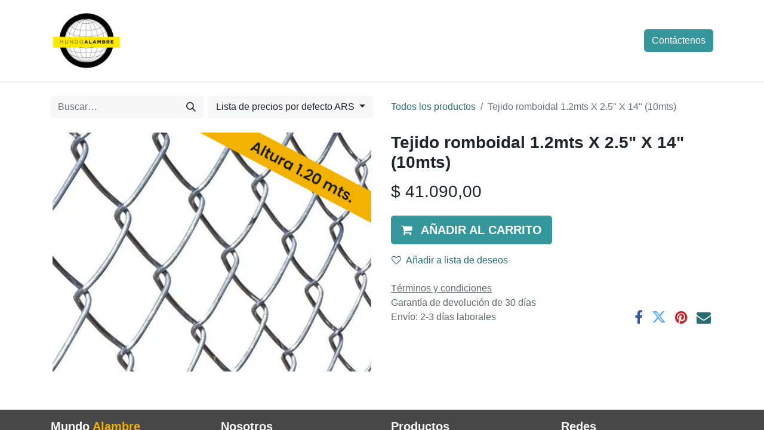

--- FILE ---
content_type: text/html; charset=utf-8
request_url: https://odoo.mundoalambre.com/shop/atr14251210-tejido-romboidal-1-2mts-x-2-5-x-14-10mts-11778
body_size: 7228
content:

        

    
<!DOCTYPE html>
        
        
        
        
<html lang="es-AR" data-website-id="1" data-main-object="product.template(11778,)" data-add2cart-redirect="1">
    <head>
        <meta charset="utf-8"/>
        <meta http-equiv="X-UA-Compatible" content="IE=edge,chrome=1"/>
        <meta name="viewport" content="width=device-width, initial-scale=1"/>
        <meta name="generator" content="Odoo"/>
            
        <meta property="og:type" content="website"/>
        <meta property="og:title" content="Tejido romboidal 1.2mts X 2.5&#34; X 14&#34; (10mts)"/>
        <meta property="og:site_name" content="Mundo Alambre"/>
        <meta property="og:url" content="https://odoo.mundoalambre.com/shop/atr14251210-tejido-romboidal-1-2mts-x-2-5-x-14-10mts-11778"/>
        <meta property="og:image" content="https://odoo.mundoalambre.com/web/image/product.template/11778/image_1024?unique=e8065cc"/>
        <meta property="og:description"/>
            
        <meta name="twitter:card" content="summary_large_image"/>
        <meta name="twitter:title" content="Tejido romboidal 1.2mts X 2.5&#34; X 14&#34; (10mts)"/>
        <meta name="twitter:image" content="https://odoo.mundoalambre.com/web/image/product.template/11778/image_1024?unique=e8065cc"/>
        <meta name="twitter:description"/>
        
        <link rel="canonical" href="https://odoo.mundoalambre.com/shop/atr14251210-tejido-romboidal-1-2mts-x-2-5-x-14-10mts-11778"/>
        
        <link rel="preconnect" href="https://fonts.gstatic.com/" crossorigin=""/>
        <title>Tejido romboidal 1.2mts X 2.5&#34; X 14&#34; (10mts) | Mundo Alambre</title>
        <link type="image/x-icon" rel="shortcut icon" href="/web/image/website/1/favicon?unique=b217f9c"/>
        <link rel="preload" href="/web/static/src/libs/fontawesome/fonts/fontawesome-webfont.woff2?v=4.7.0" as="font" crossorigin=""/>
        <link type="text/css" rel="stylesheet" href="/web/assets/320804-f026852/1/web.assets_frontend.min.css" data-asset-bundle="web.assets_frontend" data-asset-version="f026852"/>
        <script id="web.layout.odooscript" type="text/javascript">
            var odoo = {
                csrf_token: "cc1827ef626f537b2bf9989133a39ae5a97816c8o1800452576",
                debug: "",
            };
        </script>
        <script type="text/javascript">
            odoo.__session_info__ = {"is_admin": false, "is_system": false, "is_website_user": true, "user_id": false, "is_frontend": true, "profile_session": null, "profile_collectors": null, "profile_params": null, "show_effect": true, "bundle_params": {"lang": "en_US", "website_id": 1}, "translationURL": "/website/translations", "cache_hashes": {"translations": "e1a0db10e033b5523eb19c20aa8fbf4c6f8df0eb"}, "geoip_country_code": "US", "geoip_phone_code": 1, "lang_url_code": "es_AR"};
            if (!/(^|;\s)tz=/.test(document.cookie)) {
                const userTZ = Intl.DateTimeFormat().resolvedOptions().timeZone;
                document.cookie = `tz=${userTZ}; path=/`;
            }
        </script>
        <script defer="defer" type="text/javascript" src="/web/assets/320805-c4d65a2/1/web.assets_frontend_minimal.min.js" data-asset-bundle="web.assets_frontend_minimal" data-asset-version="c4d65a2"></script>
        <script defer="defer" type="text/javascript" data-src="/web/assets/320806-4ae461e/1/web.assets_frontend_lazy.min.js" data-asset-bundle="web.assets_frontend_lazy" data-asset-version="4ae461e"></script>
        
        
    </head>
    <body>
        <div id="wrapwrap" class="   ">
                <header id="top" data-anchor="true" data-name="Header" class="  o_header_fixed">
                    
    <nav data-name="Navbar" class="navbar navbar-expand-lg navbar-light o_colored_level o_cc shadow-sm">
        
            <div id="top_menu_container" class="container justify-content-start justify-content-lg-between">
                
    <a href="/" class="navbar-brand logo me-4">
            
            <span role="img" aria-label="Logo of Mundo Alambre" title="Mundo Alambre"><img src="/web/image/website/1/logo/Mundo%20Alambre?unique=b217f9c" class="img img-fluid" width="95" height="40" alt="Mundo Alambre" loading="lazy"/></span>
        </a>
    
                
                <div id="top_menu_collapse" class="collapse navbar-collapse order-last order-lg-0">
    <ul id="top_menu" role="menu" class="nav navbar-nav o_menu_loading flex-grow-1">
        
                        
    <li role="presentation" class="nav-item">
        <a role="menuitem" href="/contacto" class="nav-link ">
            <span>Contáctenos</span>
        </a>
    </li>
        
            <li class="nav-item mx-lg-3 divider d-none"></li> 
            <li class="o_wsale_my_cart align-self-md-start  nav-item mx-lg-3">
                <a href="/shop/cart" class="nav-link">
                    <i class="fa fa-shopping-cart"></i>
                    <sup class="my_cart_quantity badge text-bg-primary" data-order-id="">0</sup>
                </a>
            </li>
        
        
            <li class="o_wsale_my_wish d-none nav-item me-lg-3 o_wsale_my_wish_hide_empty">
                <a href="/shop/wishlist" class="nav-link">
                    <i class="fa fa-1x fa-heart"></i>
                    <sup class="my_wish_quantity o_animate_blink badge text-bg-primary">0</sup>
                </a>
            </li>
        
                        
                        
        
        
                    
    </ul>

                    
                </div>
                
        <div class="oe_structure oe_structure_solo ms-lg-4">
            <section class="s_text_block" data-snippet="s_text_block" data-name="Text">
                <div class="container">
                    <a href="/contactus" class="btn btn-primary btn_cta">Contáctenos</a>
                </div>
            </section>
        </div>
                
    <button type="button" data-bs-toggle="collapse" data-bs-target="#top_menu_collapse" class="navbar-toggler ms-auto">
        <span class="navbar-toggler-icon o_not_editable"></span>
    </button>
            </div>
        
    </nav>
    
        </header>
                <main>
                    
            <div itemscope="itemscope" itemtype="http://schema.org/Product" id="wrap" class="js_sale o_wsale_product_page ecom-zoomable zoomodoo-next ecom-zoomable zoomodoo-next" data-ecom-zoom-click="1" data-ecom-zoom-auto="1">
                <div class="oe_structure oe_empty oe_structure_not_nearest" id="oe_structure_website_sale_product_1" data-editor-message="MUEVA BLOQUES AQUÍ PARA MOSTRARLOS EN TODOS LOS PRODUCTOS"></div>
                <section id="product_detail" class="container py-4 oe_website_sale " data-view-track="1" data-product-tracking-info="{&#34;item_id&#34;: 11872, &#34;item_name&#34;: &#34;[ATR14251210] Tejido romboidal 1.2mts X 2.5\&#34; X 14\&#34; (10mts)&#34;, &#34;item_category&#34;: &#34;Tejido Romboidal&#34;, &#34;currency&#34;: &#34;ARS&#34;, &#34;price&#34;: 41090.0}">
                    <div class="row align-items-center">
                        <div class="col-lg-6 d-flex align-items-center">
                            <div class="d-flex justify-content-between w-100">
    <form method="get" class="o_searchbar_form o_wait_lazy_js s_searchbar_input o_wsale_products_searchbar_form me-auto flex-grow-1 mb-2 mb-lg-0" action="/shop" data-snippet="s_searchbar_input">
            <div role="search" class="input-group me-sm-2">
        <input type="search" name="search" class="search-query form-control oe_search_box border-0 text-bg-light" placeholder="Buscar…" data-search-type="products" data-limit="5" data-display-image="true" data-display-description="true" data-display-extra-link="true" data-display-detail="true" data-order-by="name asc"/>
        <button type="submit" aria-label="Búsqueda" title="Búsqueda" class="btn oe_search_button btn btn-light">
            <i class="oi oi-search"></i>
        </button>
    </div>

            <input name="order" type="hidden" class="o_search_order_by" value="name asc"/>
            
        
        </form>
        <div class="o_pricelist_dropdown dropdown d-lg-inline ms-2">

            <a role="button" href="#" data-bs-toggle="dropdown" class="dropdown-toggle btn btn-light">
                Lista de precios por defecto ARS
            </a>
            <div class="dropdown-menu" role="menu">
                    <a role="menuitem" class="dropdown-item" href="/shop/change_pricelist/75">
                        <span class="switcher_pricelist" data-pl_id="75">3 cuotas fijas cualquier banco</span>
                    </a>
                    <a role="menuitem" class="dropdown-item" href="/shop/change_pricelist/83">
                        <span class="switcher_pricelist" data-pl_id="83">Nave Galicia 3 cuotas s/interés</span>
                    </a>
                    <a role="menuitem" class="dropdown-item" href="/shop/change_pricelist/82">
                        <span class="switcher_pricelist" data-pl_id="82">Solo cuenta DNI Provincia 3 cuotas s/interés</span>
                    </a>
                    <a role="menuitem" class="dropdown-item" href="/shop/change_pricelist/2">
                        <span class="switcher_pricelist" data-pl_id="2">Lista de precios por defecto ARS</span>
                    </a>
            </div>
        </div>
                            </div>
                        </div>
                        <div class="col-lg-6 d-flex align-items-center">
                            <ol class="breadcrumb p-0 mb-2 m-lg-0">
                                <li class="breadcrumb-item o_not_editable">
                                    <a href="/shop">Todos los productos</a>
                                </li>
                                
                                <li class="breadcrumb-item active">
                                    <span>Tejido romboidal 1.2mts X 2.5&#34; X 14&#34; (10mts)</span>
                                </li>
                            </ol>
                        </div>
                    </div>
                    <div class="row" id="product_detail_main" data-name="Product Page" data-image_width="50_pc" data-image_layout="carousel">
                        <div class="col-lg-6 mt-lg-4 o_wsale_product_images position-relative">
        <div id="o-carousel-product" class="carousel slide position-sticky mb-3 overflow-hidden" data-bs-ride="carousel" data-bs-interval="0" data-name="Carrusel del Producto">
            <div class="o_carousel_product_outer carousel-outer position-relative flex-grow-1">
                <div class="carousel-inner h-100">
                        <div class="carousel-item h-100 active">
        <div class="d-flex align-items-center justify-content-center h-100 oe_unmovable"><img src="/web/image/product.product/11872/image_1024/%5BATR14251210%5D%20Tejido%20romboidal%201.2mts%20X%202.5%22%20X%2014%22%20%2810mts%29?unique=e8065cc" class="img img-fluid oe_unmovable product_detail_img mh-100" alt="Tejido romboidal 1.2mts X 2.5&#34; X 14&#34; (10mts)" loading="lazy"/></div>
                        </div>
                </div>
            </div>
        <div class="o_carousel_product_indicators pt-2 overflow-hidden">
        </div>
        </div>
                        </div>
                        <div id="product_details" class="col-lg-6 mt-md-4">
                            
                            <h1 itemprop="name">Tejido romboidal 1.2mts X 2.5&#34; X 14&#34; (10mts)</h1>
                            <span itemprop="url" style="display:none;">https://odoo.mundoalambre.com/shop/atr14251210-tejido-romboidal-1-2mts-x-2-5-x-14-10mts-11778</span>
                            <span itemprop="image" style="display:none;">https://odoo.mundoalambre.com/web/image/product.template/11778/image_1920?unique=e8065cc</span>
                            
                            <form action="/shop/cart/update" method="POST">
                                <input type="hidden" name="csrf_token" value="cc1827ef626f537b2bf9989133a39ae5a97816c8o1800452576"/>
                                <div class="js_product js_main_product mb-3">
                                    <div>
        <div itemprop="offers" itemscope="itemscope" itemtype="http://schema.org/Offer" class="product_price mt-2 mb-3 d-inline-block">
            <h3 class="css_editable_mode_hidden">
                <span class="oe_price" style="white-space: nowrap;" data-oe-type="monetary" data-oe-expression="combination_info[&#39;price&#39;]">$ <span class="oe_currency_value">41.090,00</span></span>
                <span itemprop="price" style="display:none;">41090.0</span>
                <span itemprop="priceCurrency" style="display:none;">ARS</span>
                <span style="text-decoration: line-through; white-space: nowrap;" itemprop="listPrice" class="text-danger oe_default_price ms-1 h5 d-none" data-oe-type="monetary" data-oe-expression="combination_info[&#39;list_price&#39;]">$ <span class="oe_currency_value">41.090,00</span></span>
            </h3>
            <h3 class="css_non_editable_mode_hidden decimal_precision" data-precision="2">
                <span>$ <span class="oe_currency_value">41.090,00</span></span>
            </h3>
        </div>
        <div id="product_unavailable" class="d-none">
            <h3 class="fst-italic">Not Available For Sale</h3>
        </div>
                                    </div>
                                    
                                        <input type="hidden" class="product_id" name="product_id" value="11872"/>
                                        <input type="hidden" class="product_template_id" name="product_template_id" value="11778"/>
                                        <input type="hidden" class="product_category_id" name="product_category_id" value="8"/>
                                            <ul class="d-none js_add_cart_variants mb-0" data-attribute_exclusions="{&#39;exclusions: []&#39;}"></ul>
                                    
                                    <p class="css_not_available_msg alert alert-warning">Esta combinación no existe.</p>
                                    <div id="o_wsale_cta_wrapper" class="d-flex flex-wrap align-items-center">

                                        <div id="add_to_cart_wrap" class="d-inline-flex align-items-center mb-2 me-auto">
                                            <a data-animation-selector=".o_wsale_product_images" role="button" id="add_to_cart" href="#" class="btn btn-primary js_check_product a-submit flex-grow-1 btn-lg">
                                                <i class="fa fa-shopping-cart me-2"></i>
                                                <span style="font-weight: bold">AÑADIR AL CARRITO</span>
                                            </a>
                                        </div>
                                        <div id="product_option_block" class="d-flex flex-wrap w-100">
            
                <button type="button" role="button" class="btn btn-link px-0 pe-3 o_add_wishlist_dyn" data-action="o_wishlist" title="Añadir a lista de deseos" data-product-template-id="11778" data-product-product-id="11872"><i class="fa fa-heart-o me-2" role="img" aria-label="Add to wishlist"></i>Añadir a lista de deseos</button>
            </div>
                                    </div>
      <div class="availability_messages o_not_editable"></div>
                                    <div id="contact_us_wrapper" class="d-none oe_structure oe_structure_solo ">
                                        <section class="s_text_block" data-snippet="s_text_block" data-name="Text">
                                            <div class="container">
                                                <a class="btn btn-primary btn_cta" href="/contactus">Contáctenos
                                                </a>
                                            </div>
                                        </section>
                                    </div>
                                </div>
                            </form>
                            <div id="product_attributes_simple">
                                <table class="table table-sm text-muted d-none">
                                </table>
                            </div>
                            <div id="o_product_terms_and_share" class="d-flex justify-content-between flex-column flex-md-row align-items-md-end mb-3">
            <p class="text-muted mb-0">
                <a href="/terms" class="text-muted"><u>Términos y condiciones</u></a><br/>
                Garantía de devolución de 30 días<br/>
                Envío: 2-3 días laborales
            </p>
            <div class="h4 mt-3 mb-0 d-flex justify-content-md-end flex-shrink-0" contenteditable="false">
    <div data-snippet="s_share" class="s_share text-start text-lg-end">
        <a href="https://www.facebook.com/sharer/sharer.php?u={url}" target="_blank" class="s_share_facebook mx-1 my-0">
            <i class="fa fa-facebook "></i>
        </a>
        <a href="https://twitter.com/intent/tweet?text={title}&amp;url={url}" target="_blank" class="s_share_twitter mx-1 my-0">
            <i class="fa fa-twitter "></i>
        </a>
        <a href="https://pinterest.com/pin/create/button/?url={url}&amp;media={media}&amp;description={title}" target="_blank" class="s_share_pinterest mx-1 my-0">
            <i class="fa fa-pinterest "></i>
        </a>
        <a href="mailto:?body={url}&amp;subject={title}" class="s_share_email mx-1 my-0">
            <i class="fa fa-envelope "></i>
        </a>
    </div>
            </div>
                            </div>
          <input id="wsale_user_email" type="hidden" value=""/>
                        </div>
                    </div>
                </section>
                
                <div class="oe_structure oe_empty oe_structure_not_nearest mt16" id="oe_structure_website_sale_product_2" data-editor-message="MUEVA BLOQUES AQUÍ PARA MOSTRARLOS EN TODOS LOS PRODUCTOS"></div>
            </div>
        
                </main>
                <footer id="bottom" data-anchor="true" data-name="Footer" class="o_footer o_colored_level o_cc ">
                    <div id="footer" class="oe_structure oe_structure_solo">
      <section class="s_text_block pt16 pb0" data-name="Text block" style="" data-snippet="s_text_block">
        <div class="container">
          <div class="row">
            <div class="col-lg-3">
    
              <h5>
                <span style="font-weight: bolder;">Mundo&nbsp;<font style="color: rgb(243, 178, 0);">Alambre</font></span>
              </h5>
              <ul class="list-unstyled">
                <li>
                  <br/>
                </li>
              </ul>
              <h5>
                <span style="font-weight: bolder;">Contáctenos</span>
              </h5>
              <ul class="list-unstyled">
                <li><span class="fa fa-phone" data-bs-original-title="" title="" aria-describedby="tooltip199093" style="color: rgb(243, 178, 0);"></span>&nbsp;+54 11 5365 7242</li>
                <li><span class="fa fa-whatsapp" data-bs-original-title="" title="" aria-describedby="tooltip296056" style="color: rgb(243, 178, 0);"></span>&nbsp;+54 911 4449 2945<br/><br/><a href="mailto:ventas@mundoalambre.com" style="text-decoration-line: underline;"><font style="color: rgb(243, 178, 0);" data-bs-original-title="" title="" aria-describedby="tooltip871644">Ventas@mundoalambre.com</font></a></li>
              </ul>
            </div>
            <div class="col-lg-3" id="connect">
              <h5>
                <b>Nosotros</b>
              </h5>
              <p><span class="fa fa-angle-double-right" style="color: rgb(243, 178, 0);" data-bs-original-title="" title="" aria-describedby="tooltip300615"></span>&nbsp; <a href="/nosotros" data-bs-original-title="" title=""><font style="color: rgb(243, 178, 0);">Empresa</font></a></p>
              <p><span class="fa fa-angle-double-right" style="color: rgb(243, 178, 0);" data-bs-original-title="" title="" aria-describedby="tooltip394431"></span>&nbsp; <a href="/obras"><font style="color: rgb(243, 178, 0);">Obras</font></a></p>
              <p><span class="fa fa-angle-double-right" style="color: rgb(243, 178, 0);" data-bs-original-title="" title="" aria-describedby="tooltip480820"></span>&nbsp; <a href="/contactus"><font style="color: rgb(243, 178, 0);">Sucursales</font></a></p>
              <p><span class="fa fa-angle-double-right" style="color: rgb(243, 178, 0);" data-bs-original-title="" title="" aria-describedby="tooltip397891"></span>&nbsp; <a href="/faq"><font style="color: rgb(243, 178, 0);">Faq</font></a></p>
              <p><span class="fa fa-angle-double-right" style="color: rgb(243, 178, 0);" data-bs-original-title="" title="" aria-describedby="tooltip901128"></span>&nbsp; <a href="/contactus" data-bs-original-title="" title=""><font style="color: rgb(243, 178, 0);">Contáctenos</font></a></p>
            </div>
            <div class="col-lg-3" id="connect">
              <h5>
                <b>Productos<font style="color: rgb(243, 178, 0);"></font></b>
              </h5>
              <ul class="list-unstyled">
                <li>
                  <p style="margin-bottom: 1rem;"><span class="fa fa-angle-double-right" data-bs-original-title="" title="" aria-describedby="tooltip300615" style="color: rgb(243, 178, 0);"></span>&nbsp; <a href="/shop/category/alambrados-8/page/10"><font style="color: rgb(243, 178, 0);">Tejido Romboidal</font></a></p>
                  <p style="margin-bottom: 1rem;"><span class="fa fa-angle-double-right" data-bs-original-title="" title="" aria-describedby="tooltip378753" style="color: rgb(243, 178, 0);"></span>&nbsp; <a href="/shop/category/hierro-de-construccion-7"><font style="color: rgb(243, 178, 0);">Barras</font></a></p>
                  <p style="margin-bottom: 1rem;"><span class="fa fa-angle-double-right" data-bs-original-title="" title="" aria-describedby="tooltip831181" style="color: rgb(243, 178, 0);"></span>&nbsp; <a href="/shop/category/estructuras-armadas-columnas-41"><font style="color: rgb(243, 178, 0);">Columnas</font></a></p>
                  <p style="margin-bottom: 1rem;"><span class="fa fa-angle-double-right" data-bs-original-title="" title="" aria-describedby="tooltip53741" style="color: rgb(243, 178, 0);"></span>&nbsp; <a href="/shop/category/alambre-1"><font style="color: rgb(243, 178, 0);">Alambres</font></a></p>
                  <p style="padding: 0px; font-family: Poppins, sans-serif; font-size: 17px; line-height: 1.5;">
                    <span style="color: rgb(243, 178, 0); font-size: 20px; margin: 0px; padding: 0px;">
                      <a href="https://www.mundoalambre.com/categories/2376527000000097657/alambre-tejido-romboidal" title="»" rel="" style="margin: 0px; padding: 0px; text-decoration-line: none; color: rgb(243, 178, 0) !important;"></a>
                    </span>
                  </p>
                  <p style="margin-bottom: 1rem;"><span class="fa fa-angle-double-right" data-bs-original-title="" title="" aria-describedby="tooltip393176" style="color: rgb(243, 178, 0);"></span>&nbsp; <a href="/shop/category/alambrados-accesorios-y-seguridad-9"><font style="color: rgb(243, 178, 0);">Accesorios</font></a></p>
                </li>
              </ul>
            </div>
            <div class="col-lg-3" id="connect">
              <h5>
                <b>Redes<font style="color: rgb(243, 178, 0);"></font></b>
              </h5>
              <ul class="list-unstyled">
                <li><a href="https://www.facebook.com/Mundo-Alambre-100867808839035" target="_blank"><span class="fa fa-facebook-square fa-2x" data-bs-original-title="" title="" aria-describedby="tooltip402550" style="color: rgb(243, 178, 0);"></span></a>&nbsp; &nbsp;<a href="https://www.instagram.com/mundoalambre.ok/" target="_blank"><span class="fa fa-instagram fa-2x" data-bs-original-title="" title="" aria-describedby="tooltip56720" style="color: rgb(243, 178, 0);"></span></a>&nbsp; &nbsp;<a href="https://wa.me/5491144492945" target="_blank"><span class="fa fa-whatsapp fa-2x" data-bs-original-title="" title="" aria-describedby="tooltip167086" style="color: rgb(243, 178, 0);"></span></a><span style="font-family: Poppins, sans-serif; margin: 0px; padding: 0px;"><span style="color: rgb(243, 178, 0); margin: 0px; padding: 0px;"><span style="margin: 0px; padding: 0px; font-weight: bold;"><br/></span></span></span></li>
              </ul>
            </div>
          </div>
        </div>
      </section>
      <section class="s_text_block pt16 pb8" data-name="Text block" style="" data-snippet="s_text_block">
        <div class="container">
          <div class="row">
            <div class="col-lg-12">
              <h5 class="pb0 pt0">
                <div style="text-align: justify;">
                  <br/>
                  <div style="text-align: right;">
                    <span style="margin: 0px; padding: 0px; font-family: Poppins, sans-serif; text-align: center; font-size: 14px;"> Copyright 2021 -&nbsp;<span style="margin: 0px; padding: 0px; color: inherit;">Mundo&nbsp;</span><span style="margin: 0px; padding: 0px; font-weight: 700;"><span style="margin: 0px; padding: 0px; color: rgb(243, 178, 0);">Alambre&nbsp;&nbsp;<span style="margin: 0px; padding: 0px; background-color: rgba(255, 0, 0, 0);"></span></span><span style="margin: 0px; padding: 0px; background-color: rgba(255, 0, 0, 0);">-</span><span style="margin: 0px; padding: 0px; color: rgb(243, 178, 0);">&nbsp;</span></span></span>
                    <span style="color: inherit; margin: 0px; padding: 0px; font-family: Poppins, sans-serif; text-align: center; font-size: 14px;">Keta SRL</span>
                    <span style="margin: 0px; padding: 0px; font-family: Poppins, sans-serif; text-align: center; font-size: 14px;">- Todos los derechos reservados</span>
                  </div>
                  <br/>
                </div>
              </h5>
            </div>
          </div>
        </div>
      </section>
      <div class="timer_counter_div"></div>
    </div>
                </footer>
            </div>
            <script id="tracking_code" async="1" src="https://www.googletagmanager.com/gtag/js?id=UA-177823132-1"></script>
            <script id="tracking_code_config">
                window.dataLayer = window.dataLayer || [];
                function gtag(){dataLayer.push(arguments);}
                gtag('consent', 'default', {
                    'ad_storage': 'denied',
                    'ad_user_data': 'denied',
                    'ad_personalization': 'denied',
                    'analytics_storage': 'denied',
                });
                gtag('js', new Date());
                gtag('config', 'UA-177823132-1');
                function allConsentsGranted() {
                    gtag('consent', 'update', {
                        'ad_storage': 'granted',
                        'ad_user_data': 'granted',
                        'ad_personalization': 'granted',
                        'analytics_storage': 'granted',
                    });
                }
                    allConsentsGranted();
            </script>
        
        </body>
</html>
    